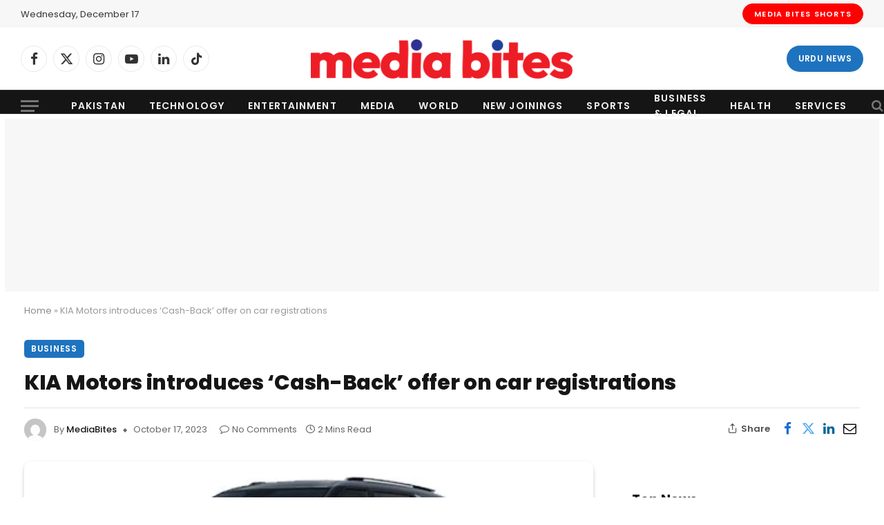

--- FILE ---
content_type: text/html; charset=utf-8
request_url: https://www.google.com/recaptcha/api2/aframe
body_size: 248
content:
<!DOCTYPE HTML><html><head><meta http-equiv="content-type" content="text/html; charset=UTF-8"></head><body><script nonce="sKmbXvGMpLbVjBhCiTOeFg">/** Anti-fraud and anti-abuse applications only. See google.com/recaptcha */ try{var clients={'sodar':'https://pagead2.googlesyndication.com/pagead/sodar?'};window.addEventListener("message",function(a){try{if(a.source===window.parent){var b=JSON.parse(a.data);var c=clients[b['id']];if(c){var d=document.createElement('img');d.src=c+b['params']+'&rc='+(localStorage.getItem("rc::a")?sessionStorage.getItem("rc::b"):"");window.document.body.appendChild(d);sessionStorage.setItem("rc::e",parseInt(sessionStorage.getItem("rc::e")||0)+1);localStorage.setItem("rc::h",'1765911636955');}}}catch(b){}});window.parent.postMessage("_grecaptcha_ready", "*");}catch(b){}</script></body></html>

--- FILE ---
content_type: application/javascript; charset=utf-8
request_url: https://fundingchoicesmessages.google.com/f/AGSKWxXKr50OKEmAkyIyDs9aXZREfWJsnAbHIpFFKlR6RB-QEXbajmfaedBRYsg7TkNUVUSS6OQIC2Rgn1BcOaNSSZVf3Dcv2PcaLbKorewSLOHdjf250mg5bfso6O_H8HLmZKOOGB4D4LZYB2nqKvQ6GAWVnRQ9tgu5u4bS47wQVce4jtrbxwgs7l3S1e71/_/topad__skinad./popup2.js/adwordstracking.js_adskin_
body_size: -1292
content:
window['6d0cc6f9-8db9-499b-869f-a4e99c77d4eb'] = true;